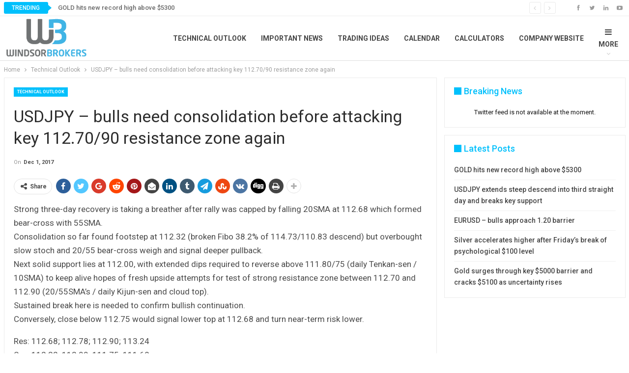

--- FILE ---
content_type: text/html; charset=UTF-8
request_url: https://blog.windsorbrokers.com/usdjpy-bulls-need-consolidation-before-attacking-key-112-7090-resistance-zone-again/
body_size: 17544
content:
	<!DOCTYPE html>
		<!--[if IE 8]>
	<html class="ie ie8" lang="en-US"> <![endif]-->
	<!--[if IE 9]>
	<html class="ie ie9" lang="en-US"> <![endif]-->
	<!--[if gt IE 9]><!-->
<html lang="en-US"> <!--<![endif]-->
	<head>
		<!-- Google Tag Manager -->
<script>(function(w,d,s,l,i){w[l]=w[l]||[];w[l].push({'gtm.start':
new Date().getTime(),event:'gtm.js'});var f=d.getElementsByTagName(s)[0],
j=d.createElement(s),dl=l!='dataLayer'?'&l='+l:'';j.async=true;j.src=
'https://www.googletagmanager.com/gtm.js?id='+i+dl;f.parentNode.insertBefore(j,f);
})(window,document,'script','dataLayer','GTM-KD7X');</script>
<!-- End Google Tag Manager -->		<meta charset="UTF-8">
		<meta http-equiv="X-UA-Compatible" content="IE=edge">
		<meta name="viewport" content="width=device-width, initial-scale=1.0">
		<link rel="pingback" href="https://blog.windsorbrokers.com/xmlrpc.php"/>

		<meta name='robots' content='index, follow, max-image-preview:large, max-snippet:-1, max-video-preview:-1' />
<link rel="alternate" hreflang="en" href="https://blog.windsorbrokers.com/usdjpy-bulls-need-consolidation-before-attacking-key-112-7090-resistance-zone-again/" />
<link rel="alternate" hreflang="x-default" href="https://blog.windsorbrokers.com/usdjpy-bulls-need-consolidation-before-attacking-key-112-7090-resistance-zone-again/" />

	<!-- This site is optimized with the Yoast SEO plugin v26.8 - https://yoast.com/product/yoast-seo-wordpress/ -->
	<title>USDJPY – bulls need consolidation before attacking key 112.70/90 resistance zone again - Windsor Blog</title>
<link data-rocket-preload as="style" href="https://fonts.googleapis.com/css?family=Roboto%3A400%2C700%2C500%2C400italic&#038;display=swap" rel="preload">
<link href="https://fonts.googleapis.com/css?family=Roboto%3A400%2C700%2C500%2C400italic&#038;display=swap" media="print" onload="this.media=&#039;all&#039;" rel="stylesheet">
<noscript data-wpr-hosted-gf-parameters=""><link rel="stylesheet" href="https://fonts.googleapis.com/css?family=Roboto%3A400%2C700%2C500%2C400italic&#038;display=swap"></noscript>
	<link rel="canonical" href="https://blog.windsorbrokers.com/usdjpy-bulls-need-consolidation-before-attacking-key-112-7090-resistance-zone-again/" />
	<meta property="og:locale" content="en_US" />
	<meta property="og:type" content="article" />
	<meta property="og:title" content="USDJPY – bulls need consolidation before attacking key 112.70/90 resistance zone again - Windsor Blog" />
	<meta property="og:description" content="Strong three-day recovery is taking a breather after rally was capped by falling 20SMA at 112.68 which formed bear-cross with 55SMA. Consolidation so far found footstep at 112.32 (broken Fibo 38.2% of 114.73/110.83 descend) but overbought slow stoch and 20/55 bear-cross weigh and signal deeper pullback. Next solid support lies at 112.00, with extended dips [&hellip;]" />
	<meta property="og:url" content="https://blog.windsorbrokers.com/usdjpy-bulls-need-consolidation-before-attacking-key-112-7090-resistance-zone-again/" />
	<meta property="og:site_name" content="Windsor Blog" />
	<meta property="article:publisher" content="https://www.facebook.com/windsorbrokers" />
	<meta property="article:published_time" content="2017-12-01T09:57:57+00:00" />
	<meta name="author" content="Constantinos Hadjipetrou" />
	<meta name="twitter:card" content="summary_large_image" />
	<meta name="twitter:creator" content="@windsorbrokers" />
	<meta name="twitter:site" content="@windsorbrokers" />
	<meta name="twitter:label1" content="Written by" />
	<meta name="twitter:data1" content="Constantinos Hadjipetrou" />
	<meta name="twitter:label2" content="Est. reading time" />
	<meta name="twitter:data2" content="1 minute" />
	<script type="application/ld+json" class="yoast-schema-graph">{"@context":"https://schema.org","@graph":[{"@type":"Article","@id":"https://blog.windsorbrokers.com/usdjpy-bulls-need-consolidation-before-attacking-key-112-7090-resistance-zone-again/#article","isPartOf":{"@id":"https://blog.windsorbrokers.com/usdjpy-bulls-need-consolidation-before-attacking-key-112-7090-resistance-zone-again/"},"author":{"name":"Constantinos Hadjipetrou","@id":"https://blog.windsorbrokers.com/#/schema/person/49da2144a6c5f4fca53736e8dc7ec80d"},"headline":"USDJPY – bulls need consolidation before attacking key 112.70/90 resistance zone again","datePublished":"2017-12-01T09:57:57+00:00","mainEntityOfPage":{"@id":"https://blog.windsorbrokers.com/usdjpy-bulls-need-consolidation-before-attacking-key-112-7090-resistance-zone-again/"},"wordCount":113,"publisher":{"@id":"https://blog.windsorbrokers.com/#organization"},"image":{"@id":"https://blog.windsorbrokers.com/usdjpy-bulls-need-consolidation-before-attacking-key-112-7090-resistance-zone-again/#primaryimage"},"thumbnailUrl":"","keywords":["forex","FX","Japanese Yen","US Dollar","Windsor Brokers"],"articleSection":["Technical Outlook"],"inLanguage":"en-US"},{"@type":"WebPage","@id":"https://blog.windsorbrokers.com/usdjpy-bulls-need-consolidation-before-attacking-key-112-7090-resistance-zone-again/","url":"https://blog.windsorbrokers.com/usdjpy-bulls-need-consolidation-before-attacking-key-112-7090-resistance-zone-again/","name":"USDJPY – bulls need consolidation before attacking key 112.70/90 resistance zone again - Windsor Blog","isPartOf":{"@id":"https://blog.windsorbrokers.com/#website"},"primaryImageOfPage":{"@id":"https://blog.windsorbrokers.com/usdjpy-bulls-need-consolidation-before-attacking-key-112-7090-resistance-zone-again/#primaryimage"},"image":{"@id":"https://blog.windsorbrokers.com/usdjpy-bulls-need-consolidation-before-attacking-key-112-7090-resistance-zone-again/#primaryimage"},"thumbnailUrl":"","datePublished":"2017-12-01T09:57:57+00:00","breadcrumb":{"@id":"https://blog.windsorbrokers.com/usdjpy-bulls-need-consolidation-before-attacking-key-112-7090-resistance-zone-again/#breadcrumb"},"inLanguage":"en-US","potentialAction":[{"@type":"ReadAction","target":["https://blog.windsorbrokers.com/usdjpy-bulls-need-consolidation-before-attacking-key-112-7090-resistance-zone-again/"]}]},{"@type":"ImageObject","inLanguage":"en-US","@id":"https://blog.windsorbrokers.com/usdjpy-bulls-need-consolidation-before-attacking-key-112-7090-resistance-zone-again/#primaryimage","url":"","contentUrl":""},{"@type":"BreadcrumbList","@id":"https://blog.windsorbrokers.com/usdjpy-bulls-need-consolidation-before-attacking-key-112-7090-resistance-zone-again/#breadcrumb","itemListElement":[{"@type":"ListItem","position":1,"name":"Home","item":"https://blog.windsorbrokers.com/"},{"@type":"ListItem","position":2,"name":"USDJPY – bulls need consolidation before attacking key 112.70/90 resistance zone again"}]},{"@type":"WebSite","@id":"https://blog.windsorbrokers.com/#website","url":"https://blog.windsorbrokers.com/","name":"Windsor Blog","description":"Forex &amp; CFD Market Analysis","publisher":{"@id":"https://blog.windsorbrokers.com/#organization"},"potentialAction":[{"@type":"SearchAction","target":{"@type":"EntryPoint","urlTemplate":"https://blog.windsorbrokers.com/?s={search_term_string}"},"query-input":{"@type":"PropertyValueSpecification","valueRequired":true,"valueName":"search_term_string"}}],"inLanguage":"en-US"},{"@type":"Organization","@id":"https://blog.windsorbrokers.com/#organization","name":"Windsor Brokers","url":"https://blog.windsorbrokers.com/","logo":{"@type":"ImageObject","inLanguage":"en-US","@id":"https://blog.windsorbrokers.com/#/schema/logo/image/","url":"https://blog.windsorbrokers.com/wp-content/uploads/2023/05/Windsor-Brokers.png","contentUrl":"https://blog.windsorbrokers.com/wp-content/uploads/2023/05/Windsor-Brokers.png","width":600,"height":350,"caption":"Windsor Brokers"},"image":{"@id":"https://blog.windsorbrokers.com/#/schema/logo/image/"},"sameAs":["https://www.facebook.com/windsorbrokers","https://x.com/windsorbrokers","https://www.instagram.com/windsorbrokerscom/","https://www.youtube.com/user/windsorbrokersforex","https://www.linkedin.com/company/windsor-brokers/"]},{"@type":"Person","@id":"https://blog.windsorbrokers.com/#/schema/person/49da2144a6c5f4fca53736e8dc7ec80d","name":"Constantinos Hadjipetrou","image":{"@type":"ImageObject","inLanguage":"en-US","@id":"https://blog.windsorbrokers.com/#/schema/person/image/","url":"https://secure.gravatar.com/avatar/91302c66a33d652546dccdd587855c25a46132dc57ec8fa5941d848a30479256?s=96&d=mm&r=g","contentUrl":"https://secure.gravatar.com/avatar/91302c66a33d652546dccdd587855c25a46132dc57ec8fa5941d848a30479256?s=96&d=mm&r=g","caption":"Constantinos Hadjipetrou"},"url":"https://blog.windsorbrokers.com/author/constantinos/"}]}</script>
	<!-- / Yoast SEO plugin. -->


<link rel='dns-prefetch' href='//fonts.googleapis.com' />
<link href='https://fonts.gstatic.com' crossorigin rel='preconnect' />
<link rel="alternate" type="application/rss+xml" title="Windsor Blog &raquo; Feed" href="https://blog.windsorbrokers.com/feed/" />
<link rel="alternate" type="application/rss+xml" title="Windsor Blog &raquo; Comments Feed" href="https://blog.windsorbrokers.com/comments/feed/" />
<link rel="alternate" title="oEmbed (JSON)" type="application/json+oembed" href="https://blog.windsorbrokers.com/wp-json/oembed/1.0/embed?url=https%3A%2F%2Fblog.windsorbrokers.com%2Fusdjpy-bulls-need-consolidation-before-attacking-key-112-7090-resistance-zone-again%2F" />
<link rel="alternate" title="oEmbed (XML)" type="text/xml+oembed" href="https://blog.windsorbrokers.com/wp-json/oembed/1.0/embed?url=https%3A%2F%2Fblog.windsorbrokers.com%2Fusdjpy-bulls-need-consolidation-before-attacking-key-112-7090-resistance-zone-again%2F&#038;format=xml" />
<style id='wp-img-auto-sizes-contain-inline-css' type='text/css'>
img:is([sizes=auto i],[sizes^="auto," i]){contain-intrinsic-size:3000px 1500px}
/*# sourceURL=wp-img-auto-sizes-contain-inline-css */
</style>
<style id='wp-emoji-styles-inline-css' type='text/css'>

	img.wp-smiley, img.emoji {
		display: inline !important;
		border: none !important;
		box-shadow: none !important;
		height: 1em !important;
		width: 1em !important;
		margin: 0 0.07em !important;
		vertical-align: -0.1em !important;
		background: none !important;
		padding: 0 !important;
	}
/*# sourceURL=wp-emoji-styles-inline-css */
</style>
<link rel='stylesheet' id='wp-block-library-css' href='https://blog.windsorbrokers.com/wp-includes/css/dist/block-library/style.min.css?ver=6.9' type='text/css' media='all' />
<style id='global-styles-inline-css' type='text/css'>
:root{--wp--preset--aspect-ratio--square: 1;--wp--preset--aspect-ratio--4-3: 4/3;--wp--preset--aspect-ratio--3-4: 3/4;--wp--preset--aspect-ratio--3-2: 3/2;--wp--preset--aspect-ratio--2-3: 2/3;--wp--preset--aspect-ratio--16-9: 16/9;--wp--preset--aspect-ratio--9-16: 9/16;--wp--preset--color--black: #000000;--wp--preset--color--cyan-bluish-gray: #abb8c3;--wp--preset--color--white: #ffffff;--wp--preset--color--pale-pink: #f78da7;--wp--preset--color--vivid-red: #cf2e2e;--wp--preset--color--luminous-vivid-orange: #ff6900;--wp--preset--color--luminous-vivid-amber: #fcb900;--wp--preset--color--light-green-cyan: #7bdcb5;--wp--preset--color--vivid-green-cyan: #00d084;--wp--preset--color--pale-cyan-blue: #8ed1fc;--wp--preset--color--vivid-cyan-blue: #0693e3;--wp--preset--color--vivid-purple: #9b51e0;--wp--preset--gradient--vivid-cyan-blue-to-vivid-purple: linear-gradient(135deg,rgb(6,147,227) 0%,rgb(155,81,224) 100%);--wp--preset--gradient--light-green-cyan-to-vivid-green-cyan: linear-gradient(135deg,rgb(122,220,180) 0%,rgb(0,208,130) 100%);--wp--preset--gradient--luminous-vivid-amber-to-luminous-vivid-orange: linear-gradient(135deg,rgb(252,185,0) 0%,rgb(255,105,0) 100%);--wp--preset--gradient--luminous-vivid-orange-to-vivid-red: linear-gradient(135deg,rgb(255,105,0) 0%,rgb(207,46,46) 100%);--wp--preset--gradient--very-light-gray-to-cyan-bluish-gray: linear-gradient(135deg,rgb(238,238,238) 0%,rgb(169,184,195) 100%);--wp--preset--gradient--cool-to-warm-spectrum: linear-gradient(135deg,rgb(74,234,220) 0%,rgb(151,120,209) 20%,rgb(207,42,186) 40%,rgb(238,44,130) 60%,rgb(251,105,98) 80%,rgb(254,248,76) 100%);--wp--preset--gradient--blush-light-purple: linear-gradient(135deg,rgb(255,206,236) 0%,rgb(152,150,240) 100%);--wp--preset--gradient--blush-bordeaux: linear-gradient(135deg,rgb(254,205,165) 0%,rgb(254,45,45) 50%,rgb(107,0,62) 100%);--wp--preset--gradient--luminous-dusk: linear-gradient(135deg,rgb(255,203,112) 0%,rgb(199,81,192) 50%,rgb(65,88,208) 100%);--wp--preset--gradient--pale-ocean: linear-gradient(135deg,rgb(255,245,203) 0%,rgb(182,227,212) 50%,rgb(51,167,181) 100%);--wp--preset--gradient--electric-grass: linear-gradient(135deg,rgb(202,248,128) 0%,rgb(113,206,126) 100%);--wp--preset--gradient--midnight: linear-gradient(135deg,rgb(2,3,129) 0%,rgb(40,116,252) 100%);--wp--preset--font-size--small: 13px;--wp--preset--font-size--medium: 20px;--wp--preset--font-size--large: 36px;--wp--preset--font-size--x-large: 42px;--wp--preset--spacing--20: 0.44rem;--wp--preset--spacing--30: 0.67rem;--wp--preset--spacing--40: 1rem;--wp--preset--spacing--50: 1.5rem;--wp--preset--spacing--60: 2.25rem;--wp--preset--spacing--70: 3.38rem;--wp--preset--spacing--80: 5.06rem;--wp--preset--shadow--natural: 6px 6px 9px rgba(0, 0, 0, 0.2);--wp--preset--shadow--deep: 12px 12px 50px rgba(0, 0, 0, 0.4);--wp--preset--shadow--sharp: 6px 6px 0px rgba(0, 0, 0, 0.2);--wp--preset--shadow--outlined: 6px 6px 0px -3px rgb(255, 255, 255), 6px 6px rgb(0, 0, 0);--wp--preset--shadow--crisp: 6px 6px 0px rgb(0, 0, 0);}:where(.is-layout-flex){gap: 0.5em;}:where(.is-layout-grid){gap: 0.5em;}body .is-layout-flex{display: flex;}.is-layout-flex{flex-wrap: wrap;align-items: center;}.is-layout-flex > :is(*, div){margin: 0;}body .is-layout-grid{display: grid;}.is-layout-grid > :is(*, div){margin: 0;}:where(.wp-block-columns.is-layout-flex){gap: 2em;}:where(.wp-block-columns.is-layout-grid){gap: 2em;}:where(.wp-block-post-template.is-layout-flex){gap: 1.25em;}:where(.wp-block-post-template.is-layout-grid){gap: 1.25em;}.has-black-color{color: var(--wp--preset--color--black) !important;}.has-cyan-bluish-gray-color{color: var(--wp--preset--color--cyan-bluish-gray) !important;}.has-white-color{color: var(--wp--preset--color--white) !important;}.has-pale-pink-color{color: var(--wp--preset--color--pale-pink) !important;}.has-vivid-red-color{color: var(--wp--preset--color--vivid-red) !important;}.has-luminous-vivid-orange-color{color: var(--wp--preset--color--luminous-vivid-orange) !important;}.has-luminous-vivid-amber-color{color: var(--wp--preset--color--luminous-vivid-amber) !important;}.has-light-green-cyan-color{color: var(--wp--preset--color--light-green-cyan) !important;}.has-vivid-green-cyan-color{color: var(--wp--preset--color--vivid-green-cyan) !important;}.has-pale-cyan-blue-color{color: var(--wp--preset--color--pale-cyan-blue) !important;}.has-vivid-cyan-blue-color{color: var(--wp--preset--color--vivid-cyan-blue) !important;}.has-vivid-purple-color{color: var(--wp--preset--color--vivid-purple) !important;}.has-black-background-color{background-color: var(--wp--preset--color--black) !important;}.has-cyan-bluish-gray-background-color{background-color: var(--wp--preset--color--cyan-bluish-gray) !important;}.has-white-background-color{background-color: var(--wp--preset--color--white) !important;}.has-pale-pink-background-color{background-color: var(--wp--preset--color--pale-pink) !important;}.has-vivid-red-background-color{background-color: var(--wp--preset--color--vivid-red) !important;}.has-luminous-vivid-orange-background-color{background-color: var(--wp--preset--color--luminous-vivid-orange) !important;}.has-luminous-vivid-amber-background-color{background-color: var(--wp--preset--color--luminous-vivid-amber) !important;}.has-light-green-cyan-background-color{background-color: var(--wp--preset--color--light-green-cyan) !important;}.has-vivid-green-cyan-background-color{background-color: var(--wp--preset--color--vivid-green-cyan) !important;}.has-pale-cyan-blue-background-color{background-color: var(--wp--preset--color--pale-cyan-blue) !important;}.has-vivid-cyan-blue-background-color{background-color: var(--wp--preset--color--vivid-cyan-blue) !important;}.has-vivid-purple-background-color{background-color: var(--wp--preset--color--vivid-purple) !important;}.has-black-border-color{border-color: var(--wp--preset--color--black) !important;}.has-cyan-bluish-gray-border-color{border-color: var(--wp--preset--color--cyan-bluish-gray) !important;}.has-white-border-color{border-color: var(--wp--preset--color--white) !important;}.has-pale-pink-border-color{border-color: var(--wp--preset--color--pale-pink) !important;}.has-vivid-red-border-color{border-color: var(--wp--preset--color--vivid-red) !important;}.has-luminous-vivid-orange-border-color{border-color: var(--wp--preset--color--luminous-vivid-orange) !important;}.has-luminous-vivid-amber-border-color{border-color: var(--wp--preset--color--luminous-vivid-amber) !important;}.has-light-green-cyan-border-color{border-color: var(--wp--preset--color--light-green-cyan) !important;}.has-vivid-green-cyan-border-color{border-color: var(--wp--preset--color--vivid-green-cyan) !important;}.has-pale-cyan-blue-border-color{border-color: var(--wp--preset--color--pale-cyan-blue) !important;}.has-vivid-cyan-blue-border-color{border-color: var(--wp--preset--color--vivid-cyan-blue) !important;}.has-vivid-purple-border-color{border-color: var(--wp--preset--color--vivid-purple) !important;}.has-vivid-cyan-blue-to-vivid-purple-gradient-background{background: var(--wp--preset--gradient--vivid-cyan-blue-to-vivid-purple) !important;}.has-light-green-cyan-to-vivid-green-cyan-gradient-background{background: var(--wp--preset--gradient--light-green-cyan-to-vivid-green-cyan) !important;}.has-luminous-vivid-amber-to-luminous-vivid-orange-gradient-background{background: var(--wp--preset--gradient--luminous-vivid-amber-to-luminous-vivid-orange) !important;}.has-luminous-vivid-orange-to-vivid-red-gradient-background{background: var(--wp--preset--gradient--luminous-vivid-orange-to-vivid-red) !important;}.has-very-light-gray-to-cyan-bluish-gray-gradient-background{background: var(--wp--preset--gradient--very-light-gray-to-cyan-bluish-gray) !important;}.has-cool-to-warm-spectrum-gradient-background{background: var(--wp--preset--gradient--cool-to-warm-spectrum) !important;}.has-blush-light-purple-gradient-background{background: var(--wp--preset--gradient--blush-light-purple) !important;}.has-blush-bordeaux-gradient-background{background: var(--wp--preset--gradient--blush-bordeaux) !important;}.has-luminous-dusk-gradient-background{background: var(--wp--preset--gradient--luminous-dusk) !important;}.has-pale-ocean-gradient-background{background: var(--wp--preset--gradient--pale-ocean) !important;}.has-electric-grass-gradient-background{background: var(--wp--preset--gradient--electric-grass) !important;}.has-midnight-gradient-background{background: var(--wp--preset--gradient--midnight) !important;}.has-small-font-size{font-size: var(--wp--preset--font-size--small) !important;}.has-medium-font-size{font-size: var(--wp--preset--font-size--medium) !important;}.has-large-font-size{font-size: var(--wp--preset--font-size--large) !important;}.has-x-large-font-size{font-size: var(--wp--preset--font-size--x-large) !important;}
/*# sourceURL=global-styles-inline-css */
</style>

<style id='classic-theme-styles-inline-css' type='text/css'>
/*! This file is auto-generated */
.wp-block-button__link{color:#fff;background-color:#32373c;border-radius:9999px;box-shadow:none;text-decoration:none;padding:calc(.667em + 2px) calc(1.333em + 2px);font-size:1.125em}.wp-block-file__button{background:#32373c;color:#fff;text-decoration:none}
/*# sourceURL=/wp-includes/css/classic-themes.min.css */
</style>
<link rel='stylesheet' id='ctf_styles-css' href='https://blog.windsorbrokers.com/wp-content/plugins/custom-twitter-feeds/css/ctf-styles.min.css?ver=2.3.1' type='text/css' media='all' />
<link data-minify="1" rel='stylesheet' id='image-hover-effects-css-css' href='https://blog.windsorbrokers.com/wp-content/cache/min/1/wp-content/plugins/mega-addons-for-visual-composer/css/ihover.css?ver=1769166504' type='text/css' media='all' />
<link data-minify="1" rel='stylesheet' id='style-css-css' href='https://blog.windsorbrokers.com/wp-content/cache/min/1/wp-content/plugins/mega-addons-for-visual-composer/css/style.css?ver=1769166504' type='text/css' media='all' />
<link data-minify="1" rel='stylesheet' id='font-awesome-latest-css' href='https://blog.windsorbrokers.com/wp-content/cache/min/1/wp-content/plugins/mega-addons-for-visual-composer/css/font-awesome/css/all.css?ver=1769166504' type='text/css' media='all' />
<link rel='stylesheet' id='wpml-menu-item-0-css' href='https://blog.windsorbrokers.com/wp-content/plugins/sitepress-multilingual-cms/templates/language-switchers/menu-item/style.min.css?ver=1' type='text/css' media='all' />

<script type="text/javascript" id="wpml-cookie-js-extra">
/* <![CDATA[ */
var wpml_cookies = {"wp-wpml_current_language":{"value":"en","expires":1,"path":"/"}};
var wpml_cookies = {"wp-wpml_current_language":{"value":"en","expires":1,"path":"/"}};
//# sourceURL=wpml-cookie-js-extra
/* ]]> */
</script>

<script type="text/javascript" src="https://blog.windsorbrokers.com/wp-includes/js/jquery/jquery.min.js?ver=3.7.1" id="jquery-core-js"></script>

<link rel="https://api.w.org/" href="https://blog.windsorbrokers.com/wp-json/" /><link rel="alternate" title="JSON" type="application/json" href="https://blog.windsorbrokers.com/wp-json/wp/v2/posts/12743" /><link rel="EditURI" type="application/rsd+xml" title="RSD" href="https://blog.windsorbrokers.com/xmlrpc.php?rsd" />
<meta name="generator" content="WordPress 6.9" />
<link rel='shortlink' href='https://blog.windsorbrokers.com/?p=12743' />
<meta name="generator" content="WPML ver:4.8.6 stt:5,1,17;" />
<!-- start Simple Custom CSS and JS -->

<!-- end Simple Custom CSS and JS -->
<!-- start Simple Custom CSS and JS -->
<style type="text/css">
.wpml-ls-item-fa{
	display:none;
}</style>
<!-- end Simple Custom CSS and JS -->
<!-- start Simple Custom CSS and JS -->
<!-- Add HTML code to the header or the footer.

For example, you can use the following code for loading the jQuery library from Google CDN:
<script src="https://ajax.googleapis.com/ajax/libs/jquery/3.6.1/jquery.min.js"></script>

or the following one for loading the Bootstrap library from jsDelivr:
<link href="https://cdn.jsdelivr.net/npm/bootstrap@5.2.3/dist/css/bootstrap.min.css" rel="stylesheet" integrity="sha384-rbsA2VBKQhggwzxH7pPCaAqO46MgnOM80zW1RWuH61DGLwZJEdK2Kadq2F9CUG65" crossorigin="anonymous">

-- End of the comment --> 

<div class="redirection_popup redirection_popup_en">
	<div class="redirection_innerPopup">
		<div class="redirection_popup_content">			
			<div class="redirection_popup_text_div">
				<div class="redirection_popup_title">Local Restrictions</div>
				<div class="redirection_popup_text">Our systems have detected that you are in the European Union and as such you are now being redirected to windsorbrokers.eu which services EU clients and is operated by Windsor Brokers Ltd. </div>
				<div class="lds-ring"><div></div><div></div><div></div><div></div></div>
				<div class="redirection_popup_text_link">Redirecting to windsorbrokers.eu</div>
			</div>
		</div>
	</div>
</div>

<div class="redirection_popup redirection_popup_ar">
	<div class="redirection_innerPopup">
		<div class="redirection_popup_content">			
			<div class="redirection_popup_text_div">
				<div class="redirection_popup_title">القيود المحلية</div>
				<div class="redirection_popup_text">لقد اكتشفت أنظمتنا أن موقعك داخل الاتحاد الأوروبي، وبالتالي سيتم إعادة توجيهك إلى Windsorbrokers.eu، الذي يخدم عملاء الاتحاد الأوروبي ويتم تشغيله بواسطة وندسور بروكرز ليميتد.</div>
				<div class="lds-ring"><div></div><div></div><div></div><div></div></div>
				<div class="redirection_popup_text_link">إعادة التوجيه إلى WindSorbrokers.eu</div>
			</div>
		</div>
	</div>
</div>

<div class="redirection_popup redirection_popup_fa">
	<div class="redirection_innerPopup">
		<div class="redirection_popup_content">			
			<div class="redirection_popup_text_div">
				<div class="redirection_popup_title">محدودیت های منطقه ای</div>
				<div class="redirection_popup_text">سیستم‌های ما تشخیص داده‌اند که مکان شما در اتحادیه اروپا است و بنابراین شما به windsorbrokers.eu هدایت می‌شوید، که به مشتریان اتحادیه اروپا خدمات می‌دهد و توسط Windsor Brokers Ltd اداره می‌شود.</div>
				<div class="lds-ring"><div></div><div></div><div></div><div></div></div>
				<div class="redirection_popup_text_link">تغییر مسیر به windsorbrokers.eu</div>
			</div>
		</div>
	</div>
</div>

<style>
.stop-scrolling {
  overflow: hidden;
}

.redirection_popup_text_div{
		text-align: center;
	    margin: 36px;
}
	
	.redirection_popup_title{
		color: #111928;
		font-family: Lato;
		font-size: 24px;
		font-weight: 700;
	}
	
	.redirection_popup_text{
		color: #111928;
		font-family: Lato;
		font-size: 18px;
		padding-top:36px;
		padding-bottom:36px;
		line-height: 150%;
		font-weight: 400;
	}
	
	.redirection_popup_text_link{
		color: #111928;
		font-family: Lato;
		font-size: 18px;
		padding-top:8px;
		font-weight: 400;
	}

.redirection_popup {
    display: none;
    position: fixed;
    background: rgba(0, 0, 0, 0.5);
    width: 100%;
    height: 100%;
    top: 0;
    left: 0;
	z-index: 999999;
}

.redirection_innerPopup {
    position: absolute;
    top: 50%;
    left: 50%;
    transform: translate(-50%, -50%);
    background: #fff;
	width: 600px;
	border-radius: 5px;
}

.redirection_closePopupBtn {
    color: #aaa;
    float: right;
    font-size: 28px;
    font-weight: bold;
    cursor: pointer;
	padding: 4px;
}

.redirection_closePopupBtn:hover {
    color: black;
}
	
.lds-ring {
  display: inline-block;
  position: relative;
  width: 64px;
  height: 64px;
}
.lds-ring div {
  box-sizing: border-box;
  display: block;
  position: absolute;
  width: 64px;
  height: 64px;
  border: 8px solid #fff;
  border-radius: 50%;
  animation: lds-ring 1.2s cubic-bezier(0.5, 0, 0.5, 1) infinite;
  border-color: #E5E7EB #00A7E1 #E5E7EB #E5E7EB;
}
.lds-ring div:nth-child(1) {
  animation-delay: -0.45s;
}
.lds-ring div:nth-child(2) {
  animation-delay: -0.3s;
}
.lds-ring div:nth-child(3) {
  animation-delay: -0.15s;
}
@keyframes lds-ring {
  0% {
    transform: rotate(0deg);
  }
  100% {
    transform: rotate(360deg);
  }
}
	
@media only screen and (max-width: 680px) {
    .redirection_innerPopup {
        width: 400px;
    }
	.redirection_popup_text{
		padding-bottom: 20px;
	}
}

@media only screen and (max-width: 450px) {
    .redirection_innerPopup {
        width: 320px;
    }
	
	.redirection_popup_title{
		font-size: 20px;
	}
	
	.redirection_popup_text, .redirection_popup_text_link{
		font-size: 16px;
	}
	
	.lds-ring, .lds-ring div {
	  width: 55px;
	  height: 55px;
	}
}
</style>

<!-- end Simple Custom CSS and JS -->
<!-- Google Tag Manager -->
<script>(function(w,d,s,l,i){w[l]=w[l]||[];w[l].push({'gtm.start':
new Date().getTime(),event:'gtm.js'});var f=d.getElementsByTagName(s)[0],
j=d.createElement(s),dl=l!='dataLayer'?'&l='+l:'';j.async=true;j.src=
'https://www.googletagmanager.com/gtm.js?id='+i+dl;f.parentNode.insertBefore(j,f);
})(window,document,'script','dataLayer','GTM-KQD2C8S');</script>
<!-- End Google Tag Manager -->			<link rel="shortcut icon" href="https://blog.windsorbrokers.com/wp-content/uploads/2018/02/favicon32x32.ico">			<link rel="apple-touch-icon" href="https://blog.windsorbrokers.com/wp-content/uploads/2018/02/favicon32x32.ico">			<link rel="apple-touch-icon" sizes="114x114" href="https://blog.windsorbrokers.com/wp-content/uploads/2018/02/favicon32x32.ico">			<link rel="apple-touch-icon" sizes="72x72" href="https://blog.windsorbrokers.com/wp-content/uploads/2018/02/favicon32x32.ico">			<link rel="apple-touch-icon" sizes="144x144" href="https://blog.windsorbrokers.com/wp-content/uploads/2018/02/favicon32x32.ico"><meta name="generator" content="Powered by WPBakery Page Builder - drag and drop page builder for WordPress."/>
<script type="application/ld+json">{
    "@context": "http://schema.org/",
    "@type": "Organization",
    "@id": "#organization",
    "logo": {
        "@type": "ImageObject",
        "url": "https://blog.windsorbrokers.com/wp-content/uploads/2018/04/Windsor-Brokers-logoRGB.png"
    },
    "url": "https://blog.windsorbrokers.com/",
    "name": "Windsor Blog",
    "description": "Forex &amp; CFD Market Analysis"
}</script>
<script type="application/ld+json">{
    "@context": "http://schema.org/",
    "@type": "WebSite",
    "name": "Windsor Blog",
    "alternateName": "Forex &amp; CFD Market Analysis",
    "url": "https://blog.windsorbrokers.com/"
}</script>
<script type="application/ld+json">{
    "@context": "http://schema.org/",
    "@type": "BlogPosting",
    "headline": "USDJPY \u2013 bulls need consolidation before attacking key 112.70/90 resistance zone again",
    "description": "Strong three-day recovery is taking a breather after rally was capped by falling 20SMA at 112.68 which formed bear-cross with 55SMA.Consolidation so far found footstep at 112.32 (broken Fibo 38.2% of 114.73/110.83 descend) but overbought slow stoch a",
    "datePublished": "2017-12-01",
    "dateModified": "2017-12-01",
    "author": {
        "@type": "Person",
        "@id": "#person-ConstantinosHadjipetrou",
        "name": "Constantinos Hadjipetrou"
    },
    "interactionStatistic": [
        {
            "@type": "InteractionCounter",
            "interactionType": "http://schema.org/CommentAction",
            "userInteractionCount": "0"
        }
    ],
    "publisher": {
        "@id": "#organization"
    },
    "mainEntityOfPage": "https://blog.windsorbrokers.com/usdjpy-bulls-need-consolidation-before-attacking-key-112-7090-resistance-zone-again/"
}</script>
<link data-minify="1" rel='stylesheet' id='bf-minifed-css-1' href='https://blog.windsorbrokers.com/wp-content/cache/min/1/wp-content/bs-booster-cache/dea6294564bc879400151d3d08db1f00.css?ver=1769166505' type='text/css' media='all' />
<link data-minify="1" rel='stylesheet' id='7.11.0-1767882545' href='https://blog.windsorbrokers.com/wp-content/cache/min/1/wp-content/bs-booster-cache/96d1d5f03f7aaf5ddcb3cac0f5dffe4b.css?ver=1769166505' type='text/css' media='all' />
<link rel="icon" href="https://blog.windsorbrokers.com/wp-content/uploads/2020/06/WB-32-01.png" sizes="32x32" />
<link rel="icon" href="https://blog.windsorbrokers.com/wp-content/uploads/2020/06/WB-32-01.png" sizes="192x192" />
<link rel="apple-touch-icon" href="https://blog.windsorbrokers.com/wp-content/uploads/2020/06/WB-32-01.png" />
<meta name="msapplication-TileImage" content="https://blog.windsorbrokers.com/wp-content/uploads/2020/06/WB-32-01.png" />

<!-- BetterFramework Head Inline CSS -->
<style>
figcaption.wp-caption-text{
    display:none !important;
}

</style>
<!-- /BetterFramework Head Inline CSS-->
<noscript><style> .wpb_animate_when_almost_visible { opacity: 1; }</style></noscript>	</head>

<body class="wp-singular post-template-default single single-post postid-12743 single-format-standard wp-theme-publisher bs-theme bs-publisher bs-publisher-online-magazine active-light-box ltr close-rh page-layout-2-col page-layout-2-col-right full-width main-menu-sticky main-menu-out-stretched single-prim-cat-9 single-cat-9  wpb-js-composer js-comp-ver-8.5 vc_responsive bs-ll-a" dir="ltr">
<!-- Google Tag Manager (noscript) -->
<noscript><iframe src="https://www.googletagmanager.com/ns.html?id=GTM-KD7X"
height="0" width="0" style="display:none;visibility:hidden"></iframe></noscript>
<!-- End Google Tag Manager (noscript) -->	<header data-rocket-location-hash="6e7c44f1de938aabdefb2c5b3727a04c" id="header" class="site-header header-style-6 full-width stretched" itemscope="itemscope" itemtype="https://schema.org/WPHeader">
		<section data-rocket-location-hash="23e818dbde4f13b30d48b023cde504e2" class="topbar topbar-style-2 hidden-xs hidden-xs">
	<div data-rocket-location-hash="4700b722ca66a805c4f6ff414fefda47" class="content-wrap">
		<div data-rocket-location-hash="0841f15ebf099eeaba6f2c7f735d0671" class="container">

			<div class="topbar-inner clearfix">

									<div class="section-links">
								<div  class="  better-studio-shortcode bsc-clearfix better-social-counter style-button not-colored in-4-col">
						<ul class="social-list bsc-clearfix"><li class="social-item facebook"><a href = "https://www.facebook.com/windsorbrokers" target = "_blank" > <i class="item-icon bsfi-facebook" ></i><span class="item-title" > Likes </span> </a> </li> <li class="social-item twitter"><a href = "https://twitter.com/windsorbrokers" target = "_blank" > <i class="item-icon bsfi-twitter" ></i><span class="item-title" > Followers </span> </a> </li> <li class="social-item linkedin"><a href = "https://www.linkedin.com/company/windsor-brokers/" target = "_blank" > <i class="item-icon bsfi-linkedin" ></i><span class="item-title" > Followers </span> </a> </li> <li class="social-item youtube"><a href = "https://youtube.com/channel/windsorbrokersforex" target = "_blank" > <i class="item-icon bsfi-youtube" ></i><span class="item-title" > Subscribers </span> </a> </li> 			</ul>
		</div>
							</div>
				
				<div class="section-menu">
						<div id="newsticker-1806613331" class="better-newsticker "
	     data-speed="12000">
		<p class="heading ">Trending</p>
		<ul class="news-list">
								<li>
						<a class="limit-line" href="https://blog.windsorbrokers.com/gold-hits-new-record-high-above-5300/">
							GOLD hits new record high above $5300						</a>
					</li>
										<li>
						<a class="limit-line" href="https://blog.windsorbrokers.com/usdjpy-extends-steep-descend-into-third-straight-day-and-breaks-key-support/">
							USDJPY extends steep descend into third straight day and breaks key support						</a>
					</li>
										<li>
						<a class="limit-line" href="https://blog.windsorbrokers.com/eurusd-bulls-approach-1-20-barrier/">
							EURUSD &#8211; bulls approach 1.20 barrier						</a>
					</li>
										<li>
						<a class="limit-line" href="https://blog.windsorbrokers.com/silver-accelerates-higher-after-fridays-break-of-psychological-100-level/">
							Silver accelerates higher after Friday&#8217;s break of psychological $100 level						</a>
					</li>
										<li>
						<a class="limit-line" href="https://blog.windsorbrokers.com/gold-surges-through-key-5000-barrier-and-cracks-5100-as-uncertainty-rises/">
							Gold surges through key $5000 barrier and cracks $5100 as uncertainty rises						</a>
					</li>
										<li>
						<a class="limit-line" href="https://blog.windsorbrokers.com/gold-bulls-increase-pressure-on-magic-5000-barrier/">
							GOLD &#8211; bulls increase pressure on magic $5000 barrier						</a>
					</li>
										<li>
						<a class="limit-line" href="https://blog.windsorbrokers.com/audusd-extends-advance-after-upbeat-labor-data/">
							AUDUSD extends advance after upbeat labor data						</a>
					</li>
										<li>
						<a class="limit-line" href="https://blog.windsorbrokers.com/gold-surges-on-fresh-escalation-over-greenland-5000-target-in-focus/">
							Gold surges on fresh escalation over Greenland, $5000 target in focus						</a>
					</li>
										<li>
						<a class="limit-line" href="https://blog.windsorbrokers.com/dollar-drops-across-the-board-on-the-latest-tariff-threats/">
							Dollar drops across the board on the latest tariff threats						</a>
					</li>
										<li>
						<a class="limit-line" href="https://blog.windsorbrokers.com/gold-rises-to-new-record-high-after-trumps-latest-decisions-shocked-markets/">
							GOLD rises to new record high after Trump&#8217;s latest decisions shocked markets						</a>
					</li>
							</ul>
	</div>
				</div>

			</div>
		</div>
	</div>
</section>
		<div data-rocket-location-hash="46c5351bb4b87e3914e60ba1e89879a2" class="content-wrap">
			<div class="container">
				<div class="header-inner clearfix">
					<div id="site-branding" class="site-branding">
	<p  id="site-title" class="logo h1 img-logo">
	<a href="https://blog.windsorbrokers.com/" itemprop="url" rel="home">
					<img id="site-logo" src="https://blog.windsorbrokers.com/wp-content/uploads/2018/04/Windsor-Brokers-logoRGB.png"
			     alt="Windsor News &amp; Research Blog"  data-bsrjs="https://blog.windsorbrokers.com/wp-content/uploads/2018/02/Windsor-Brokers-logoRGB.png"  />

			<span class="site-title">Windsor News & Research Blog - Forex &amp; CFD Market Analysis</span>
				</a>
</p>
</div><!-- .site-branding -->
<nav id="menu-main" class="menu main-menu-container " role="navigation" itemscope="itemscope" itemtype="https://schema.org/SiteNavigationElement">
		<ul id="main-navigation" class="main-menu menu bsm-pure clearfix">
		<li id="menu-item-13716" class="menu-item menu-item-type-post_type menu-item-object-page better-anim-fade menu-item-13716"><a href="https://blog.windsorbrokers.com/technical-outlook/">Technical Outlook</a></li>
<li id="menu-item-41632" class="menu-item menu-item-type-post_type menu-item-object-page better-anim-fade menu-item-41632"><a href="https://blog.windsorbrokers.com/important-news/">Important News</a></li>
<li id="menu-item-13721" class="menu-item menu-item-type-post_type menu-item-object-page better-anim-fade menu-item-13721"><a href="https://blog.windsorbrokers.com/trading-ideas/">Trading Ideas</a></li>
<li id="menu-item-13703" class="menu-item menu-item-type-post_type menu-item-object-page better-anim-fade menu-item-13703"><a href="https://blog.windsorbrokers.com/calendar/">Calendar</a></li>
<li id="menu-item-13710" class="menu-item menu-item-type-post_type menu-item-object-page better-anim-fade menu-item-13710"><a href="https://blog.windsorbrokers.com/calculators/">Calculators</a></li>
<li id="menu-item-16640" class="menu-item menu-item-type-custom menu-item-object-custom better-anim-fade menu-item-16640"><a href="https://en.windsorbrokers.com">COMPANY WEBSITE</a></li>
<li id="menu-item-wpml-ls-272-en" class="menu-item wpml-ls-slot-272 wpml-ls-item wpml-ls-item-en wpml-ls-current-language wpml-ls-menu-item wpml-ls-first-item menu-item-type-wpml_ls_menu_item menu-item-object-wpml_ls_menu_item menu-item-has-children better-anim-fade menu-item-wpml-ls-272-en"><a href="https://blog.windsorbrokers.com/usdjpy-bulls-need-consolidation-before-attacking-key-112-7090-resistance-zone-again/" role="menuitem"><img
            class="wpml-ls-flag"
            src="https://blog.windsorbrokers.com/wp-content/plugins/sitepress-multilingual-cms/res/flags/en.png"
            alt=""
            
            
    /><span class="wpml-ls-native" lang="en">English</span></a>
<ul class="sub-menu">
	<li id="menu-item-wpml-ls-272-ar" class="menu-item wpml-ls-slot-272 wpml-ls-item wpml-ls-item-ar wpml-ls-menu-item menu-item-type-wpml_ls_menu_item menu-item-object-wpml_ls_menu_item better-anim-fade menu-item-wpml-ls-272-ar"><a href="https://blog.windsorbrokers.com/ar/" title="Switch to العربية" aria-label="Switch to العربية" role="menuitem"><img
            class="wpml-ls-flag"
            src="https://blog.windsorbrokers.com/wp-content/plugins/sitepress-multilingual-cms/res/flags/ar.png"
            alt=""
            
            
    /><span class="wpml-ls-native" lang="ar">العربية</span></a></li>
	<li id="menu-item-wpml-ls-272-fa" class="menu-item wpml-ls-slot-272 wpml-ls-item wpml-ls-item-fa wpml-ls-menu-item wpml-ls-last-item menu-item-type-wpml_ls_menu_item menu-item-object-wpml_ls_menu_item better-anim-fade menu-item-wpml-ls-272-fa"><a href="https://blog.windsorbrokers.com/fa/" title="Switch to فارسی" aria-label="Switch to فارسی" role="menuitem"><img
            class="wpml-ls-flag"
            src="https://blog.windsorbrokers.com/wp-content/plugins/sitepress-multilingual-cms/res/flags/fa.png"
            alt=""
            
            
    /><span class="wpml-ls-native" lang="fa">فارسی</span></a></li>
</ul>
</li>
	</ul><!-- #main-navigation -->
</nav><!-- .main-menu-container -->
				</div>
			</div>
		</div>
	</header><!-- .site-header -->
	<div data-rocket-location-hash="d97cd8e68f5e457ffef15b9d7c77e27d" class="rh-header clearfix light deferred-block-exclude">
		<div data-rocket-location-hash="98728663437fe351fa5071caf2cedc76" class="rh-container clearfix">

			<div data-rocket-location-hash="1086d80be74c241e195907c4f65a87f5" class="menu-container close">
				<span class="menu-handler"><span class="lines"></span></span>
			</div><!-- .menu-container -->

			<div data-rocket-location-hash="e54a6974060da9c5627ee1e6fdf42b8d" class="logo-container rh-img-logo">
				<a href="https://blog.windsorbrokers.com/" itemprop="url" rel="home">
											<img src="https://blog.windsorbrokers.com/wp-content/uploads/2018/02/Windsor-Brokers-logoRGB.png"
						     alt="Windsor Blog"  data-bsrjs="https://blog.windsorbrokers.com/wp-content/uploads/2018/02/Windsor-Brokers-logoRGB.png"  />				</a>
			</div><!-- .logo-container -->
		</div><!-- .rh-container -->
	</div><!-- .rh-header -->
		<div data-rocket-location-hash="391ba893f7e243ab4a1c1fbecbecc334" class="main-wrap content-main-wrap">
		<nav role="navigation" aria-label="Breadcrumbs" class="bf-breadcrumb clearfix bc-top-style"><div class="container bf-breadcrumb-container"><ul class="bf-breadcrumb-items" itemscope itemtype="http://schema.org/BreadcrumbList"><meta name="numberOfItems" content="3" /><meta name="itemListOrder" content="Ascending" /><li itemprop="itemListElement" itemscope itemtype="http://schema.org/ListItem" class="bf-breadcrumb-item bf-breadcrumb-begin"><a itemprop="item" href="https://blog.windsorbrokers.com" rel="home"><span itemprop="name">Home</span></a><meta itemprop="position" content="1" /></li><li itemprop="itemListElement" itemscope itemtype="http://schema.org/ListItem" class="bf-breadcrumb-item"><a itemprop="item" href="https://blog.windsorbrokers.com/category/daily-market-outlook/" ><span itemprop="name">Technical Outlook</span></a><meta itemprop="position" content="2" /></li><li itemprop="itemListElement" itemscope itemtype="http://schema.org/ListItem" class="bf-breadcrumb-item bf-breadcrumb-end"><span itemprop="name">USDJPY – bulls need consolidation before attacking key 112.70/90 resistance zone again</span><meta itemprop="item" content="https://blog.windsorbrokers.com/usdjpy-bulls-need-consolidation-before-attacking-key-112-7090-resistance-zone-again/"/><meta itemprop="position" content="3" /></li></ul></div></nav><div data-rocket-location-hash="39d92a336fe905aa9223b2725cef1198" class="content-wrap">
		<main data-rocket-location-hash="72af0b05a0479e94762dca0dc34ab242" id="content" class="content-container">

		<div class="container layout-2-col layout-2-col-1 layout-right-sidebar layout-bc-before post-template-10">

			<div class="row main-section">
										<div class="col-sm-8 content-column">
							<div class="single-container">
																<article id="post-12743" class="post-12743 post type-post status-publish format-standard has-post-thumbnail  category-daily-market-outlook tag-forex tag-fx tag-japanese-yen tag-us-dollar tag-windsor-brokers single-post-content">
									<div class="single-featured"></div>
																		<div class="post-header-inner">
										<div class="post-header-title">
											<div class="term-badges floated"><span class="term-badge term-9"><a href="https://blog.windsorbrokers.com/category/daily-market-outlook/">Technical Outlook</a></span></div>											<h1 class="single-post-title">
												<span class="post-title" itemprop="headline">USDJPY – bulls need consolidation before attacking key 112.70/90 resistance zone again</span>
											</h1>
											<div class="post-meta single-post-meta">
				<span class="time"><time class="post-published updated"
			                         datetime="2017-12-01T09:57:57+00:00">On <b>Dec 1, 2017</b></time></span>
			</div>
										</div>
									</div>
											<div class="post-share single-post-share top-share clearfix style-1">
			<div class="post-share-btn-group">
							</div>
						<div class="share-handler-wrap ">
				<span class="share-handler post-share-btn rank-default">
					<i class="bf-icon  fa fa-share-alt"></i>						<b class="text">Share</b>
										</span>
				<span class="social-item facebook"><a href="https://www.facebook.com/sharer.php?u=https%3A%2F%2Fblog.windsorbrokers.com%2Fusdjpy-bulls-need-consolidation-before-attacking-key-112-7090-resistance-zone-again%2F" target="_blank" rel="nofollow noreferrer" class="bs-button-el" onclick="window.open(this.href, 'share-facebook','left=50,top=50,width=600,height=320,toolbar=0'); return false;"><span class="icon"><i class="bf-icon fa fa-facebook"></i></span></a></span><span class="social-item twitter"><a href="https://twitter.com/share?text=USDJPY – bulls need consolidation before attacking key 112.70/90 resistance zone again @windsorbrokers&url=https%3A%2F%2Fblog.windsorbrokers.com%2Fusdjpy-bulls-need-consolidation-before-attacking-key-112-7090-resistance-zone-again%2F" target="_blank" rel="nofollow noreferrer" class="bs-button-el" onclick="window.open(this.href, 'share-twitter','left=50,top=50,width=600,height=320,toolbar=0'); return false;"><span class="icon"><i class="bf-icon fa fa-twitter"></i></span></a></span><span class="social-item google_plus"><a href="https://plus.google.com/share?url=https%3A%2F%2Fblog.windsorbrokers.com%2Fusdjpy-bulls-need-consolidation-before-attacking-key-112-7090-resistance-zone-again%2F" target="_blank" rel="nofollow noreferrer" class="bs-button-el" onclick="window.open(this.href, 'share-google_plus','left=50,top=50,width=600,height=320,toolbar=0'); return false;"><span class="icon"><i class="bf-icon fa fa-google"></i></span></a></span><span class="social-item reddit"><a href="https://reddit.com/submit?url=https%3A%2F%2Fblog.windsorbrokers.com%2Fusdjpy-bulls-need-consolidation-before-attacking-key-112-7090-resistance-zone-again%2F&title=USDJPY – bulls need consolidation before attacking key 112.70/90 resistance zone again" target="_blank" rel="nofollow noreferrer" class="bs-button-el" onclick="window.open(this.href, 'share-reddit','left=50,top=50,width=600,height=320,toolbar=0'); return false;"><span class="icon"><i class="bf-icon fa fa-reddit-alien"></i></span></a></span><span class="social-item whatsapp"><a href="whatsapp://send?text=USDJPY – bulls need consolidation before attacking key 112.70/90 resistance zone again %0A%0A https%3A%2F%2Fblog.windsorbrokers.com%2Fusdjpy-bulls-need-consolidation-before-attacking-key-112-7090-resistance-zone-again%2F" target="_blank" rel="nofollow noreferrer" class="bs-button-el" onclick="window.open(this.href, 'share-whatsapp','left=50,top=50,width=600,height=320,toolbar=0'); return false;"><span class="icon"><i class="bf-icon fa fa-whatsapp"></i></span></a></span><span class="social-item pinterest"><a href="https://pinterest.com/pin/create/button/?url=https%3A%2F%2Fblog.windsorbrokers.com%2Fusdjpy-bulls-need-consolidation-before-attacking-key-112-7090-resistance-zone-again%2F&media=&description=USDJPY – bulls need consolidation before attacking key 112.70/90 resistance zone again" target="_blank" rel="nofollow noreferrer" class="bs-button-el" onclick="window.open(this.href, 'share-pinterest','left=50,top=50,width=600,height=320,toolbar=0'); return false;"><span class="icon"><i class="bf-icon fa fa-pinterest"></i></span></a></span><span class="social-item email"><a href="mailto:?subject=USDJPY – bulls need consolidation before attacking key 112.70/90 resistance zone again&body=https%3A%2F%2Fblog.windsorbrokers.com%2Fusdjpy-bulls-need-consolidation-before-attacking-key-112-7090-resistance-zone-again%2F" target="_blank" rel="nofollow noreferrer" class="bs-button-el" onclick="window.open(this.href, 'share-email','left=50,top=50,width=600,height=320,toolbar=0'); return false;"><span class="icon"><i class="bf-icon fa fa-envelope-open"></i></span></a></span><span class="social-item linkedin"><a href="https://www.linkedin.com/shareArticle?mini=true&url=https%3A%2F%2Fblog.windsorbrokers.com%2Fusdjpy-bulls-need-consolidation-before-attacking-key-112-7090-resistance-zone-again%2F&title=USDJPY – bulls need consolidation before attacking key 112.70/90 resistance zone again" target="_blank" rel="nofollow noreferrer" class="bs-button-el" onclick="window.open(this.href, 'share-linkedin','left=50,top=50,width=600,height=320,toolbar=0'); return false;"><span class="icon"><i class="bf-icon fa fa-linkedin"></i></span></a></span><span class="social-item tumblr"><a href="https://www.tumblr.com/share/link?url=https%3A%2F%2Fblog.windsorbrokers.com%2Fusdjpy-bulls-need-consolidation-before-attacking-key-112-7090-resistance-zone-again%2F&name=USDJPY – bulls need consolidation before attacking key 112.70/90 resistance zone again" target="_blank" rel="nofollow noreferrer" class="bs-button-el" onclick="window.open(this.href, 'share-tumblr','left=50,top=50,width=600,height=320,toolbar=0'); return false;"><span class="icon"><i class="bf-icon fa fa-tumblr"></i></span></a></span><span class="social-item telegram"><a href="https://telegram.me/share/url?url=https%3A%2F%2Fblog.windsorbrokers.com%2Fusdjpy-bulls-need-consolidation-before-attacking-key-112-7090-resistance-zone-again%2F&text=USDJPY – bulls need consolidation before attacking key 112.70/90 resistance zone again" target="_blank" rel="nofollow noreferrer" class="bs-button-el" onclick="window.open(this.href, 'share-telegram','left=50,top=50,width=600,height=320,toolbar=0'); return false;"><span class="icon"><i class="bf-icon fa fa-send"></i></span></a></span><span class="social-item stumbleupon"><a href="https://www.stumbleupon.com/submit?url=https%3A%2F%2Fblog.windsorbrokers.com%2Fusdjpy-bulls-need-consolidation-before-attacking-key-112-7090-resistance-zone-again%2F&title=USDJPY – bulls need consolidation before attacking key 112.70/90 resistance zone again" target="_blank" rel="nofollow noreferrer" class="bs-button-el" onclick="window.open(this.href, 'share-stumbleupon','left=50,top=50,width=600,height=320,toolbar=0'); return false;"><span class="icon"><i class="bf-icon fa fa-stumbleupon"></i></span></a></span><span class="social-item vk"><a href="https://vkontakte.ru/share.php?url=https%3A%2F%2Fblog.windsorbrokers.com%2Fusdjpy-bulls-need-consolidation-before-attacking-key-112-7090-resistance-zone-again%2F" target="_blank" rel="nofollow noreferrer" class="bs-button-el" onclick="window.open(this.href, 'share-vk','left=50,top=50,width=600,height=320,toolbar=0'); return false;"><span class="icon"><i class="bf-icon fa fa-vk"></i></span></a></span><span class="social-item digg"><a href="https://www.digg.com/submit?url=https%3A%2F%2Fblog.windsorbrokers.com%2Fusdjpy-bulls-need-consolidation-before-attacking-key-112-7090-resistance-zone-again%2F" target="_blank" rel="nofollow noreferrer" class="bs-button-el" onclick="window.open(this.href, 'share-digg','left=50,top=50,width=600,height=320,toolbar=0'); return false;"><span class="icon"><i class="bf-icon fa fa-digg"></i></span></a></span><span class="social-item line"><a href="https://line.me/R/msg/text/?USDJPY – bulls need consolidation before attacking key 112.70/90 resistance zone again%0D%0Ahttps%3A%2F%2Fblog.windsorbrokers.com%2Fusdjpy-bulls-need-consolidation-before-attacking-key-112-7090-resistance-zone-again%2F" target="_blank" rel="nofollow noreferrer" class="bs-button-el" onclick="window.open(this.href, 'share-line','left=50,top=50,width=600,height=320,toolbar=0'); return false;"><span class="icon"><i class="bf-icon bsfi-line"></i></span></a></span><span class="social-item bbm"><a href="bbmi://api/share?message=Hello&userCustomMessage=USDJPY – bulls need consolidation before attacking key 112.70/90 resistance zone again%0D%0Ahttps%3A%2F%2Fblog.windsorbrokers.com%2Fusdjpy-bulls-need-consolidation-before-attacking-key-112-7090-resistance-zone-again%2F" target="_blank" rel="nofollow noreferrer" class="bs-button-el" onclick="window.open(this.href, 'share-bbm','left=50,top=50,width=600,height=320,toolbar=0'); return false;"><span class="icon"><i class="bf-icon bsfi-bbm"></i></span></a></span><span class="social-item viber"><a href="viber://forward?text=USDJPY – bulls need consolidation before attacking key 112.70/90 resistance zone again https%3A%2F%2Fblog.windsorbrokers.com%2Fusdjpy-bulls-need-consolidation-before-attacking-key-112-7090-resistance-zone-again%2F" target="_blank" rel="nofollow noreferrer" class="bs-button-el" onclick="window.open(this.href, 'share-viber','left=50,top=50,width=600,height=320,toolbar=0'); return false;"><span class="icon"><i class="bf-icon bsfi-viber"></i></span></a></span><span class="social-item print"><a href="#" target="_blank" rel="nofollow noreferrer" class="bs-button-el" ><span class="icon"><i class="bf-icon fa fa-print"></i></span></a></span><span class="social-item ok-ru"><a href="https://connect.ok.ru/offer?url=https%3A%2F%2Fblog.windsorbrokers.com%2Fusdjpy-bulls-need-consolidation-before-attacking-key-112-7090-resistance-zone-again%2F&title=USDJPY – bulls need consolidation before attacking key 112.70/90 resistance zone again" target="_blank" rel="nofollow noreferrer" class="bs-button-el" onclick="window.open(this.href, 'share-ok-ru','left=50,top=50,width=600,height=320,toolbar=0'); return false;"><span class="icon"><i class="bf-icon bsfi-ok-ru"></i></span></a></span></div>		</div>
											<div class="entry-content clearfix single-post-content">
										<div class="continue-reading-content close"><p>Strong three-day recovery is taking a breather after rally was capped by falling 20SMA at 112.68 which formed bear-cross with 55SMA.<br />
Consolidation so far found footstep at 112.32 (broken Fibo 38.2% of 114.73/110.83 descend) but overbought slow stoch and 20/55 bear-cross weigh and signal deeper pullback.<br />
Next solid support lies at 112.00, with extended dips required to reverse above 111.80/75 (daily Tenkan-sen / 10SMA) to keep alive hopes of fresh upside attempts for test of strong resistance zone between 112.70 and 112.90 (20/55SMA’s / daily Kijun-sen and cloud top).<br />
Sustained break here is needed to confirm bullish continuation.<br />
Conversely, close below 112.75 would signal lower top at 112.68 and turn near-term risk lower.</p>
<p>Res: 112.68; 112.78; 112.90; 113.24<br />
Sup: 112.32; 112.00; 111.75; 111.68</p>
<p><a href="https://blog.windsorbrokers.com/wp-content/uploads/2017/12/usdjpy-01.12.png"><img class="alignnone size-medium wp-image-12744"  data-src="https://blog.windsorbrokers.com/wp-content/uploads/2017/12/usdjpy-01.12-300x171.png" alt="" width="300" height="171" srcset="https://blog.windsorbrokers.com/wp-content/uploads/2017/12/usdjpy-01.12-300x171.png 300w, https://blog.windsorbrokers.com/wp-content/uploads/2017/12/usdjpy-01.12.png 700w" sizes="(max-width: 300px) 100vw, 300px" /></a></p>
</div><div class="continue-reading-container"><a href="#" class="continue-reading-btn btn">Continue Reading</a></div>									</div>
										<div class="entry-terms post-tags clearfix ">
		<span class="terms-label"><i class="fa fa-tags"></i></span>
		<a href="https://blog.windsorbrokers.com/tag/forex/" rel="tag">forex</a><a href="https://blog.windsorbrokers.com/tag/fx/" rel="tag">FX</a><a href="https://blog.windsorbrokers.com/tag/japanese-yen/" rel="tag">Japanese Yen</a><a href="https://blog.windsorbrokers.com/tag/us-dollar/" rel="tag">US Dollar</a><a href="https://blog.windsorbrokers.com/tag/windsor-brokers/" rel="tag">Windsor Brokers</a>	</div>
		<div class="post-share single-post-share bottom-share clearfix style-1">
			<div class="post-share-btn-group">
							</div>
						<div class="share-handler-wrap ">
				<span class="share-handler post-share-btn rank-default">
					<i class="bf-icon  fa fa-share-alt"></i>						<b class="text">Share</b>
										</span>
				<span class="social-item facebook has-title"><a href="https://www.facebook.com/sharer.php?u=https%3A%2F%2Fblog.windsorbrokers.com%2Fusdjpy-bulls-need-consolidation-before-attacking-key-112-7090-resistance-zone-again%2F" target="_blank" rel="nofollow noreferrer" class="bs-button-el" onclick="window.open(this.href, 'share-facebook','left=50,top=50,width=600,height=320,toolbar=0'); return false;"><span class="icon"><i class="bf-icon fa fa-facebook"></i></span><span class="item-title">Facebook</span></a></span><span class="social-item twitter has-title"><a href="https://twitter.com/share?text=USDJPY – bulls need consolidation before attacking key 112.70/90 resistance zone again @windsorbrokers&url=https%3A%2F%2Fblog.windsorbrokers.com%2Fusdjpy-bulls-need-consolidation-before-attacking-key-112-7090-resistance-zone-again%2F" target="_blank" rel="nofollow noreferrer" class="bs-button-el" onclick="window.open(this.href, 'share-twitter','left=50,top=50,width=600,height=320,toolbar=0'); return false;"><span class="icon"><i class="bf-icon fa fa-twitter"></i></span><span class="item-title">Twitter</span></a></span><span class="social-item google_plus has-title"><a href="https://plus.google.com/share?url=https%3A%2F%2Fblog.windsorbrokers.com%2Fusdjpy-bulls-need-consolidation-before-attacking-key-112-7090-resistance-zone-again%2F" target="_blank" rel="nofollow noreferrer" class="bs-button-el" onclick="window.open(this.href, 'share-google_plus','left=50,top=50,width=600,height=320,toolbar=0'); return false;"><span class="icon"><i class="bf-icon fa fa-google"></i></span><span class="item-title">Google+</span></a></span><span class="social-item reddit has-title"><a href="https://reddit.com/submit?url=https%3A%2F%2Fblog.windsorbrokers.com%2Fusdjpy-bulls-need-consolidation-before-attacking-key-112-7090-resistance-zone-again%2F&title=USDJPY – bulls need consolidation before attacking key 112.70/90 resistance zone again" target="_blank" rel="nofollow noreferrer" class="bs-button-el" onclick="window.open(this.href, 'share-reddit','left=50,top=50,width=600,height=320,toolbar=0'); return false;"><span class="icon"><i class="bf-icon fa fa-reddit-alien"></i></span><span class="item-title">ReddIt</span></a></span><span class="social-item whatsapp has-title"><a href="whatsapp://send?text=USDJPY – bulls need consolidation before attacking key 112.70/90 resistance zone again %0A%0A https%3A%2F%2Fblog.windsorbrokers.com%2Fusdjpy-bulls-need-consolidation-before-attacking-key-112-7090-resistance-zone-again%2F" target="_blank" rel="nofollow noreferrer" class="bs-button-el" onclick="window.open(this.href, 'share-whatsapp','left=50,top=50,width=600,height=320,toolbar=0'); return false;"><span class="icon"><i class="bf-icon fa fa-whatsapp"></i></span><span class="item-title">WhatsApp</span></a></span><span class="social-item pinterest has-title"><a href="https://pinterest.com/pin/create/button/?url=https%3A%2F%2Fblog.windsorbrokers.com%2Fusdjpy-bulls-need-consolidation-before-attacking-key-112-7090-resistance-zone-again%2F&media=&description=USDJPY – bulls need consolidation before attacking key 112.70/90 resistance zone again" target="_blank" rel="nofollow noreferrer" class="bs-button-el" onclick="window.open(this.href, 'share-pinterest','left=50,top=50,width=600,height=320,toolbar=0'); return false;"><span class="icon"><i class="bf-icon fa fa-pinterest"></i></span><span class="item-title">Pinterest</span></a></span><span class="social-item email has-title"><a href="mailto:?subject=USDJPY – bulls need consolidation before attacking key 112.70/90 resistance zone again&body=https%3A%2F%2Fblog.windsorbrokers.com%2Fusdjpy-bulls-need-consolidation-before-attacking-key-112-7090-resistance-zone-again%2F" target="_blank" rel="nofollow noreferrer" class="bs-button-el" onclick="window.open(this.href, 'share-email','left=50,top=50,width=600,height=320,toolbar=0'); return false;"><span class="icon"><i class="bf-icon fa fa-envelope-open"></i></span><span class="item-title">Email</span></a></span><span class="social-item linkedin has-title"><a href="https://www.linkedin.com/shareArticle?mini=true&url=https%3A%2F%2Fblog.windsorbrokers.com%2Fusdjpy-bulls-need-consolidation-before-attacking-key-112-7090-resistance-zone-again%2F&title=USDJPY – bulls need consolidation before attacking key 112.70/90 resistance zone again" target="_blank" rel="nofollow noreferrer" class="bs-button-el" onclick="window.open(this.href, 'share-linkedin','left=50,top=50,width=600,height=320,toolbar=0'); return false;"><span class="icon"><i class="bf-icon fa fa-linkedin"></i></span><span class="item-title">Linkedin</span></a></span><span class="social-item tumblr has-title"><a href="https://www.tumblr.com/share/link?url=https%3A%2F%2Fblog.windsorbrokers.com%2Fusdjpy-bulls-need-consolidation-before-attacking-key-112-7090-resistance-zone-again%2F&name=USDJPY – bulls need consolidation before attacking key 112.70/90 resistance zone again" target="_blank" rel="nofollow noreferrer" class="bs-button-el" onclick="window.open(this.href, 'share-tumblr','left=50,top=50,width=600,height=320,toolbar=0'); return false;"><span class="icon"><i class="bf-icon fa fa-tumblr"></i></span><span class="item-title">Tumblr</span></a></span><span class="social-item telegram has-title"><a href="https://telegram.me/share/url?url=https%3A%2F%2Fblog.windsorbrokers.com%2Fusdjpy-bulls-need-consolidation-before-attacking-key-112-7090-resistance-zone-again%2F&text=USDJPY – bulls need consolidation before attacking key 112.70/90 resistance zone again" target="_blank" rel="nofollow noreferrer" class="bs-button-el" onclick="window.open(this.href, 'share-telegram','left=50,top=50,width=600,height=320,toolbar=0'); return false;"><span class="icon"><i class="bf-icon fa fa-send"></i></span><span class="item-title">Telegram</span></a></span><span class="social-item stumbleupon has-title"><a href="https://www.stumbleupon.com/submit?url=https%3A%2F%2Fblog.windsorbrokers.com%2Fusdjpy-bulls-need-consolidation-before-attacking-key-112-7090-resistance-zone-again%2F&title=USDJPY – bulls need consolidation before attacking key 112.70/90 resistance zone again" target="_blank" rel="nofollow noreferrer" class="bs-button-el" onclick="window.open(this.href, 'share-stumbleupon','left=50,top=50,width=600,height=320,toolbar=0'); return false;"><span class="icon"><i class="bf-icon fa fa-stumbleupon"></i></span><span class="item-title">StumbleUpon</span></a></span><span class="social-item vk has-title"><a href="https://vkontakte.ru/share.php?url=https%3A%2F%2Fblog.windsorbrokers.com%2Fusdjpy-bulls-need-consolidation-before-attacking-key-112-7090-resistance-zone-again%2F" target="_blank" rel="nofollow noreferrer" class="bs-button-el" onclick="window.open(this.href, 'share-vk','left=50,top=50,width=600,height=320,toolbar=0'); return false;"><span class="icon"><i class="bf-icon fa fa-vk"></i></span><span class="item-title">VK</span></a></span><span class="social-item digg has-title"><a href="https://www.digg.com/submit?url=https%3A%2F%2Fblog.windsorbrokers.com%2Fusdjpy-bulls-need-consolidation-before-attacking-key-112-7090-resistance-zone-again%2F" target="_blank" rel="nofollow noreferrer" class="bs-button-el" onclick="window.open(this.href, 'share-digg','left=50,top=50,width=600,height=320,toolbar=0'); return false;"><span class="icon"><i class="bf-icon fa fa-digg"></i></span><span class="item-title">Digg</span></a></span><span class="social-item line has-title"><a href="https://line.me/R/msg/text/?USDJPY – bulls need consolidation before attacking key 112.70/90 resistance zone again%0D%0Ahttps%3A%2F%2Fblog.windsorbrokers.com%2Fusdjpy-bulls-need-consolidation-before-attacking-key-112-7090-resistance-zone-again%2F" target="_blank" rel="nofollow noreferrer" class="bs-button-el" onclick="window.open(this.href, 'share-line','left=50,top=50,width=600,height=320,toolbar=0'); return false;"><span class="icon"><i class="bf-icon bsfi-line"></i></span><span class="item-title">LINE</span></a></span><span class="social-item bbm has-title"><a href="bbmi://api/share?message=Hello&userCustomMessage=USDJPY – bulls need consolidation before attacking key 112.70/90 resistance zone again%0D%0Ahttps%3A%2F%2Fblog.windsorbrokers.com%2Fusdjpy-bulls-need-consolidation-before-attacking-key-112-7090-resistance-zone-again%2F" target="_blank" rel="nofollow noreferrer" class="bs-button-el" onclick="window.open(this.href, 'share-bbm','left=50,top=50,width=600,height=320,toolbar=0'); return false;"><span class="icon"><i class="bf-icon bsfi-bbm"></i></span><span class="item-title">BlackBerry</span></a></span><span class="social-item viber has-title"><a href="viber://forward?text=USDJPY – bulls need consolidation before attacking key 112.70/90 resistance zone again https%3A%2F%2Fblog.windsorbrokers.com%2Fusdjpy-bulls-need-consolidation-before-attacking-key-112-7090-resistance-zone-again%2F" target="_blank" rel="nofollow noreferrer" class="bs-button-el" onclick="window.open(this.href, 'share-viber','left=50,top=50,width=600,height=320,toolbar=0'); return false;"><span class="icon"><i class="bf-icon bsfi-viber"></i></span><span class="item-title">Viber</span></a></span><span class="social-item print has-title"><a href="#" target="_blank" rel="nofollow noreferrer" class="bs-button-el" ><span class="icon"><i class="bf-icon fa fa-print"></i></span><span class="item-title">Print</span></a></span><span class="social-item ok-ru has-title"><a href="https://connect.ok.ru/offer?url=https%3A%2F%2Fblog.windsorbrokers.com%2Fusdjpy-bulls-need-consolidation-before-attacking-key-112-7090-resistance-zone-again%2F&title=USDJPY – bulls need consolidation before attacking key 112.70/90 resistance zone again" target="_blank" rel="nofollow noreferrer" class="bs-button-el" onclick="window.open(this.href, 'share-ok-ru','left=50,top=50,width=600,height=320,toolbar=0'); return false;"><span class="icon"><i class="bf-icon bsfi-ok-ru"></i></span><span class="item-title">OK.ru</span></a></span></div>		</div>
										</article>
									<section class="next-prev-post clearfix">

					<div class="prev-post">
				<p class="pre-title heading-typo"><i
							class="fa fa-arrow-left"></i> Prev Post				</p>
				<p class="title heading-typo"><a href="https://blog.windsorbrokers.com/gbpusd-bullish-sentiment-keeps-1-3655-target-in-focus-correction-to-precede-fresh-rally/" rel="prev">GBPUSD – bullish sentiment keeps 1.3655 target in focus; correction to precede fresh rally</a></p>
			</div>
		
					<div class="next-post">
				<p class="pre-title heading-typo">Next Post <i
							class="fa fa-arrow-right"></i></p>
				<p class="title heading-typo"><a href="https://blog.windsorbrokers.com/audusd-recovery-attempts-show-lack-of-strength-for-stronger-correction/" rel="next">AUDUSD – recovery attempts show lack of strength for stronger correction</a></p>
			</div>
		
	</section>
							</div>
							<div class="post-related">

	<div class="section-heading sh-t7 sh-s1 multi-tab">

					<a href="#relatedposts_892285849_1" class="main-link active"
			   data-toggle="tab">
				<span
						class="h-text related-posts-heading">You might also like</span>
			</a>
			<a href="#relatedposts_892285849_2" class="other-link" data-toggle="tab"
			   data-deferred-event="shown.bs.tab"
			   data-deferred-init="relatedposts_892285849_2">
				<span
						class="h-text related-posts-heading">More from author</span>
			</a>
		
	</div>

		<div class="tab-content">
		<div class="tab-pane bs-tab-anim bs-tab-animated active"
		     id="relatedposts_892285849_1">
			
					<div class="bs-pagination-wrapper main-term-none next_prev ">
			<div class="listing listing-thumbnail listing-tb-2 clearfix  scolumns-3 simple-grid include-last-mobile">
	<div  class="post-111228 type-post format-standard has-post-thumbnail   listing-item listing-item-thumbnail listing-item-tb-2 main-term-9">
<div class="item-inner clearfix">
			<div class="featured featured-type-featured-image">
			<div class="term-badges floated"><span class="term-badge term-9"><a href="https://blog.windsorbrokers.com/category/daily-market-outlook/">Technical Outlook</a></span></div>			<a  title="GOLD hits new record high above $5300" data-src="https://blog.windsorbrokers.com/wp-content/uploads/2025/07/gold-210x136.jpg" data-bs-srcset="{&quot;baseurl&quot;:&quot;https:\/\/blog.windsorbrokers.com\/wp-content\/uploads\/2025\/07\/&quot;,&quot;sizes&quot;:{&quot;86&quot;:&quot;gold-86x64.jpg&quot;,&quot;210&quot;:&quot;gold-210x136.jpg&quot;,&quot;279&quot;:&quot;gold-279x220.jpg&quot;,&quot;357&quot;:&quot;gold-357x210.jpg&quot;,&quot;750&quot;:&quot;gold-750x430.jpg&quot;,&quot;1902&quot;:&quot;gold.jpg&quot;}}"					class="img-holder" href="https://blog.windsorbrokers.com/gold-hits-new-record-high-above-5300/"></a>
					</div>
	<p class="title">	<a class="post-url" href="https://blog.windsorbrokers.com/gold-hits-new-record-high-above-5300/" title="GOLD hits new record high above $5300">
			<span class="post-title">
				GOLD hits new record high above $5300			</span>
	</a>
	</p></div>
</div >
<div  class="post-111197 type-post format-standard has-post-thumbnail   listing-item listing-item-thumbnail listing-item-tb-2 main-term-9">
<div class="item-inner clearfix">
			<div class="featured featured-type-featured-image">
			<div class="term-badges floated"><span class="term-badge term-9"><a href="https://blog.windsorbrokers.com/category/daily-market-outlook/">Technical Outlook</a></span></div>			<a  title="USDJPY extends steep descend into third straight day and breaks key support" data-src="https://blog.windsorbrokers.com/wp-content/uploads/2019/02/0USDJPY-210x136.jpg" data-bs-srcset="{&quot;baseurl&quot;:&quot;https:\/\/blog.windsorbrokers.com\/wp-content\/uploads\/2019\/02\/&quot;,&quot;sizes&quot;:{&quot;86&quot;:&quot;0USDJPY-86x64.jpg&quot;,&quot;210&quot;:&quot;0USDJPY-210x136.jpg&quot;,&quot;279&quot;:&quot;0USDJPY-279x220.jpg&quot;,&quot;357&quot;:&quot;0USDJPY-357x210.jpg&quot;,&quot;750&quot;:&quot;0USDJPY-750x430.jpg&quot;,&quot;1902&quot;:&quot;0USDJPY.jpg&quot;}}"					class="img-holder" href="https://blog.windsorbrokers.com/usdjpy-extends-steep-descend-into-third-straight-day-and-breaks-key-support/"></a>
					</div>
	<p class="title">	<a class="post-url" href="https://blog.windsorbrokers.com/usdjpy-extends-steep-descend-into-third-straight-day-and-breaks-key-support/" title="USDJPY extends steep descend into third straight day and breaks key support">
			<span class="post-title">
				USDJPY extends steep descend into third straight day and breaks key support			</span>
	</a>
	</p></div>
</div >
<div  class="post-111187 type-post format-standard has-post-thumbnail   listing-item listing-item-thumbnail listing-item-tb-2 main-term-9">
<div class="item-inner clearfix">
			<div class="featured featured-type-featured-image">
			<div class="term-badges floated"><span class="term-badge term-9"><a href="https://blog.windsorbrokers.com/category/daily-market-outlook/">Technical Outlook</a></span></div>			<a  title="EURUSD &#8211; bulls approach 1.20 barrier" data-src="https://blog.windsorbrokers.com/wp-content/uploads/2019/02/0EURUSD-210x136.jpg" data-bs-srcset="{&quot;baseurl&quot;:&quot;https:\/\/blog.windsorbrokers.com\/wp-content\/uploads\/2019\/02\/&quot;,&quot;sizes&quot;:{&quot;86&quot;:&quot;0EURUSD-86x64.jpg&quot;,&quot;210&quot;:&quot;0EURUSD-210x136.jpg&quot;,&quot;279&quot;:&quot;0EURUSD-279x220.jpg&quot;,&quot;357&quot;:&quot;0EURUSD-357x210.jpg&quot;,&quot;750&quot;:&quot;0EURUSD-750x430.jpg&quot;,&quot;1902&quot;:&quot;0EURUSD.jpg&quot;}}"					class="img-holder" href="https://blog.windsorbrokers.com/eurusd-bulls-approach-1-20-barrier/"></a>
					</div>
	<p class="title">	<a class="post-url" href="https://blog.windsorbrokers.com/eurusd-bulls-approach-1-20-barrier/" title="EURUSD &#8211; bulls approach 1.20 barrier">
			<span class="post-title">
				EURUSD &#8211; bulls approach 1.20 barrier			</span>
	</a>
	</p></div>
</div >
<div  class="post-111138 type-post format-standard has-post-thumbnail   listing-item listing-item-thumbnail listing-item-tb-2 main-term-9">
<div class="item-inner clearfix">
			<div class="featured featured-type-featured-image">
			<div class="term-badges floated"><span class="term-badge term-9"><a href="https://blog.windsorbrokers.com/category/daily-market-outlook/">Technical Outlook</a></span></div>			<a  title="Gold surges through key $5000 barrier and cracks $5100 as uncertainty rises" data-src="https://blog.windsorbrokers.com/wp-content/uploads/2025/07/gold-210x136.jpg" data-bs-srcset="{&quot;baseurl&quot;:&quot;https:\/\/blog.windsorbrokers.com\/wp-content\/uploads\/2025\/07\/&quot;,&quot;sizes&quot;:{&quot;86&quot;:&quot;gold-86x64.jpg&quot;,&quot;210&quot;:&quot;gold-210x136.jpg&quot;,&quot;279&quot;:&quot;gold-279x220.jpg&quot;,&quot;357&quot;:&quot;gold-357x210.jpg&quot;,&quot;750&quot;:&quot;gold-750x430.jpg&quot;,&quot;1902&quot;:&quot;gold.jpg&quot;}}"					class="img-holder" href="https://blog.windsorbrokers.com/gold-surges-through-key-5000-barrier-and-cracks-5100-as-uncertainty-rises/"></a>
					</div>
	<p class="title">	<a class="post-url" href="https://blog.windsorbrokers.com/gold-surges-through-key-5000-barrier-and-cracks-5100-as-uncertainty-rises/" title="Gold surges through key $5000 barrier and cracks $5100 as uncertainty rises">
			<span class="post-title">
				Gold surges through key $5000 barrier and cracks $5100 as uncertainty rises			</span>
	</a>
	</p></div>
</div >
	</div>
	
	</div><div class="bs-pagination bs-ajax-pagination next_prev main-term-none clearfix">
			<script>var bs_ajax_paginate_310826044 = '{"query":{"paginate":"next_prev","count":4,"post_type":"post","posts_per_page":4,"post__not_in":[12743],"ignore_sticky_posts":1,"post_status":["publish","private"],"category__in":[9],"_layout":{"state":"1|1|0","page":"2-col-right"}},"type":"wp_query","view":"Publisher::fetch_related_posts","current_page":1,"ajax_url":"\/wp-admin\/admin-ajax.php","remove_duplicates":"0","paginate":"next_prev","_layout":{"state":"1|1|0","page":"2-col-right"},"_bs_pagin_token":"f88bcad"}';</script>				<a class="btn-bs-pagination prev disabled" rel="prev" data-id="310826044"
				   title="Previous">
					<i class="fa fa-angle-left"
					   aria-hidden="true"></i> Prev				</a>
				<a  rel="next" class="btn-bs-pagination next"
				   data-id="310826044" title="Next">
					Next <i
							class="fa fa-angle-right" aria-hidden="true"></i>
				</a>
				</div>
		</div>

		<div class="tab-pane bs-tab-anim bs-tab-animated bs-deferred-container"
		     id="relatedposts_892285849_2">
					<div class="bs-pagination-wrapper main-term-none next_prev ">
				<div class="bs-deferred-load-wrapper" id="bsd_relatedposts_892285849_2">
			<script>var bs_deferred_loading_bsd_relatedposts_892285849_2 = '{"query":{"paginate":"next_prev","count":4,"author":10,"post_type":"post","_layout":{"state":"1|1|0","page":"2-col-right"}},"type":"wp_query","view":"Publisher::fetch_other_related_posts","current_page":1,"ajax_url":"\/wp-admin\/admin-ajax.php","remove_duplicates":"0","paginate":"next_prev","_layout":{"state":"1|1|0","page":"2-col-right"},"_bs_pagin_token":"f43a3b1"}';</script>
		</div>
		
	</div>		</div>
	</div>
</div>
						</div><!-- .content-column -->
												<div class="col-sm-4 sidebar-column sidebar-column-primary">
							<aside id="sidebar-primary-sidebar" class="sidebar" role="complementary" aria-label="Primary Sidebar Sidebar" itemscope="itemscope" itemtype="https://schema.org/WPSideBar">
	<div id="custom-twitter-feeds-widget-2" class=" h-ni w-t primary-sidebar-widget widget widget_custom-twitter-feeds-widget"><div class="section-heading sh-t7 sh-s1"><span class="h-text">Breaking News</span></div>
<!-- Custom Twitter Feeds by Smash Balloon -->
<div id="ctf" class=" ctf ctf-type-usertimeline ctf-rebranded ctf-feed-923659337  ctf-styles ctf-list ctf-regular-style"   data-ctfshortcode="[]"   data-ctfdisablelinks="false" data-ctflinktextcolor="#" data-header-size="small" data-feedid="923659337" data-postid="12743"  data-ctfintents="1"  data-ctfneeded="5">
            <div id="ctf" class="ctf">
            <div class="ctf-error">
                <div class="ctf-error-user">
					Twitter feed is not available at the moment.                </div>
            </div>
        </div>
		    <div class="ctf-tweets">
   		    </div>
    
</div>
</div>
		<div id="recent-posts-2" class=" h-ni w-t primary-sidebar-widget widget widget_recent_entries">
		<div class="section-heading sh-t7 sh-s1"><span class="h-text">Latest Posts</span></div>
		<ul>
											<li>
					<a href="https://blog.windsorbrokers.com/gold-hits-new-record-high-above-5300/">GOLD hits new record high above $5300</a>
									</li>
											<li>
					<a href="https://blog.windsorbrokers.com/usdjpy-extends-steep-descend-into-third-straight-day-and-breaks-key-support/">USDJPY extends steep descend into third straight day and breaks key support</a>
									</li>
											<li>
					<a href="https://blog.windsorbrokers.com/eurusd-bulls-approach-1-20-barrier/">EURUSD &#8211; bulls approach 1.20 barrier</a>
									</li>
											<li>
					<a href="https://blog.windsorbrokers.com/silver-accelerates-higher-after-fridays-break-of-psychological-100-level/">Silver accelerates higher after Friday&#8217;s break of psychological $100 level</a>
									</li>
											<li>
					<a href="https://blog.windsorbrokers.com/gold-surges-through-key-5000-barrier-and-cracks-5100-as-uncertainty-rises/">Gold surges through key $5000 barrier and cracks $5100 as uncertainty rises</a>
									</li>
					</ul>

		</div></aside>
						</div><!-- .primary-sidebar-column -->
									</div><!-- .main-section -->
		</div><!-- .layout-2-col -->

	</main><!-- main -->

	</div><!-- .content-wrap -->
		</div><!-- .main-wrap -->
			<footer data-rocket-location-hash="db2a256aad168c8777816d18244aabb9" id="site-footer" class="site-footer full-width stretched">
		<div data-rocket-location-hash="34ae6846bebe562e7f9b20aadd9f1ec9" class="footer-widgets light-text">
	<div data-rocket-location-hash="4ccd0442b0b95f89b8a936009d4f493b" class="content-wrap">
		<div class="container">
			<div class="row">
										<div class="col-sm-12">
							<aside id="sidebar-footer-1" class="sidebar" role="complementary" aria-label="Footer - Column 1 Sidebar" itemscope="itemscope" itemtype="https://schema.org/WPSideBar">
								<div id="text-3" class=" h-ni w-nt footer-widget footer-column-1 widget widget_text">			<div class="textwidget"><p><strong>Risk warning</strong>: Trading is risky and may lead to loss of capital.</p>
<p><strong>Disclaimer:</strong> Information provided in our communications/technical analysis reports are provided for your convenience and information purposes only. No information contained in communications and/or analysis reports should constitute a solicitation for the purpose of purchase and/or sale of any financial instrument, nor should they serve as the basis of any investment decision / recommendation / advice. Windsor Brokers  does not guarantee the accuracy or completeness of any information, analysis, forecast or similar, provided by any employee of Windsor Brokers or third party. Although Windsor Brokers does its very best to provide the best quality service at all times, Windsor Brokers shall not be held liable to any client/partner and/or third person for the accuracy of the information, content, or any other related matter. Expressions of opinion included within reports/communications may be personal to the author and may not necessarily reflect the opinion(s) of Windsor Brokers.</p>
<p data-pm-slice="1 1 []">For complaint handling, please click<a href="https://en.windsorbrokers.com/complaint-handling-process/" target="_blank" rel="noopener"><span class="fabric-text-color-mark" data-text-custom-color="#0747a6"> here</span></a>.</p>
<p>Please note that many of the images in this blog website were generated with the help of artificial intelligence.</p>
</div>
		</div>							</aside>
						</div>
									</div>
		</div>
	</div>
</div>
		<div data-rocket-location-hash="77574d15d7d73e7c336c31e036cb8abd" class="copy-footer">
			<div data-rocket-location-hash="aa60c465539d721e121c86a5a89a2720" class="content-wrap">
				<div class="container">
										<div class="row footer-copy-row">
						<div class="copy-1 col-lg-6 col-md-6 col-sm-6 col-xs-12">
							© 2026 - Windsor Blog. All Rights Reserved.						</div>
						<div class="copy-2 col-lg-6 col-md-6 col-sm-6 col-xs-12">
													</div>
					</div>
				</div>
			</div>
		</div>
	</footer><!-- .footer -->
	<span class="back-top"><i class="fa fa-arrow-up"></i></span>

<script type="speculationrules">
{"prefetch":[{"source":"document","where":{"and":[{"href_matches":"/*"},{"not":{"href_matches":["/wp-*.php","/wp-admin/*","/wp-content/uploads/*","/wp-content/*","/wp-content/plugins/*","/wp-content/themes/publisher/*","/*\\?(.+)"]}},{"not":{"selector_matches":"a[rel~=\"nofollow\"]"}},{"not":{"selector_matches":".no-prefetch, .no-prefetch a"}}]},"eagerness":"conservative"}]}
</script>
<!-- Google Tag Manager (noscript) -->
<noscript><iframe src="https://www.googletagmanager.com/ns.html?id=GTM-KQD2C8S"
height="0" width="0" style="display:none;visibility:hidden"></iframe></noscript>
<!-- End Google Tag Manager (noscript) -->




		<div class="rh-cover noscroll " >
			<span class="rh-close"></span>
			<div data-rocket-location-hash="099f4dca0a46e10dd8b6317b1e402b51" class="rh-panel rh-pm">
				<div data-rocket-location-hash="ffc63696516c0d4f813c85ffa9038441" class="rh-p-h">
											<span class="user-login">
													<span class="user-avatar user-avatar-icon"><i class="fa fa-user-circle"></i></span>
							Sign in						</span>				</div>

				<div data-rocket-location-hash="a42b1c6f5e79ab11d119991dee6197ed" class="rh-p-b">
										<div class="rh-c-m clearfix"></div>

											<form role="search" method="get" class="search-form" action="https://blog.windsorbrokers.com">
							<input type="search" class="search-field"
							       placeholder="Search..."
							       value="" name="s"
							       title="Search for:"
							       autocomplete="off">
							<input type="submit" class="search-submit" value="">
						</form>
										</div>
			</div>
							<div data-rocket-location-hash="28a94008d60a9989568522471a6dc677" class="rh-panel rh-p-u">
					<div data-rocket-location-hash="70227ca73185aadf795fb7092b2f830b" class="rh-p-h">
						<span class="rh-back-menu"><i></i></span>
					</div>

					<div data-rocket-location-hash="b1cf0b248c1b17c44c68875e23d14e75" class="rh-p-b">
						<div id="form_48311_" class="bs-shortcode bs-login-shortcode ">
		<div class="bs-login bs-type-login"  style="display:none">

					<div class="bs-login-panel bs-login-sign-panel bs-current-login-panel">
								<form name="loginform"
				      action="https://blog.windsorbrokers.com/wp-login.php" method="post">

					
					<div class="login-header">
						<span class="login-icon fa fa-user-circle main-color"></span>
						<p>Welcome, Login to your account.</p>
					</div>
					
					<div class="login-field login-username">
						<input type="text" name="log" id="form_48311_user_login" class="input"
						       value="" size="20"
						       placeholder="Username or Email..." required/>
					</div>

					<div class="login-field login-password">
						<input type="password" name="pwd" id="form_48311_user_pass"
						       class="input"
						       value="" size="20" placeholder="Password..."
						       required/>
					</div>

					
					<div class="login-field">
						<a href="https://blog.windsorbrokers.com/wp-login.php?action=lostpassword&redirect_to=https%3A%2F%2Fblog.windsorbrokers.com%2Fusdjpy-bulls-need-consolidation-before-attacking-key-112-7090-resistance-zone-again%2F"
						   class="go-reset-panel">Forget password?</a>

													<span class="login-remember">
							<input class="remember-checkbox" name="rememberme" type="checkbox"
							       id="form_48311_rememberme"
							       value="forever"  />
							<label class="remember-label">Remember me</label>
						</span>
											</div>

					
					<div class="login-field login-submit">
						<input type="submit" name="wp-submit"
						       class="button-primary login-btn"
						       value="Log In"/>
						<input type="hidden" name="redirect_to" value="https://blog.windsorbrokers.com/usdjpy-bulls-need-consolidation-before-attacking-key-112-7090-resistance-zone-again/"/>
					</div>

									</form>
			</div>

			<div class="bs-login-panel bs-login-reset-panel">

				<span class="go-login-panel"><i
							class="fa fa-angle-left"></i> Sign in</span>

				<div class="bs-login-reset-panel-inner">
					<div class="login-header">
						<span class="login-icon fa fa-support"></span>
						<p>Recover your password.</p>
						<p>A password will be e-mailed to you.</p>
					</div>
										<form name="lostpasswordform" id="form_48311_lostpasswordform"
					      action="https://blog.windsorbrokers.com/wp-login.php?action=lostpassword"
					      method="post">

						<div class="login-field reset-username">
							<input type="text" name="user_login" class="input" value=""
							       placeholder="Username or Email..."
							       required/>
						</div>

						
						<div class="login-field reset-submit">

							<input type="hidden" name="redirect_to" value=""/>
							<input type="submit" name="wp-submit" class="login-btn"
							       value="Send My Password"/>

						</div>
					</form>
				</div>
			</div>
			</div>
	</div>
					</div>
				</div>
						</div>
		<style type="text/css" data-ctf-style="923659337">.ctf-feed-923659337.ctf-regular-style .ctf-item, .ctf-feed-923659337 .ctf-header{border-bottom:1px solid #ddd!important;}.ctf-feed-923659337{width:100%!important;}</style><script type="text/javascript" id="better-post-views-cache-js-extra">
/* <![CDATA[ */
var better_post_views_vars = {"admin_ajax_url":"https://blog.windsorbrokers.com/wp-admin/admin-ajax.php","post_id":"12743"};
//# sourceURL=better-post-views-cache-js-extra
/* ]]> */
</script>





<script>var rocket_beacon_data = {"ajax_url":"https:\/\/blog.windsorbrokers.com\/wp-admin\/admin-ajax.php","nonce":"84b5709621","url":"https:\/\/blog.windsorbrokers.com\/usdjpy-bulls-need-consolidation-before-attacking-key-112-7090-resistance-zone-again","is_mobile":false,"width_threshold":1600,"height_threshold":700,"delay":500,"debug":null,"status":{"atf":true,"lrc":true,"preconnect_external_domain":true},"elements":"img, video, picture, p, main, div, li, svg, section, header, span","lrc_threshold":1800,"preconnect_external_domain_elements":["link","script","iframe"],"preconnect_external_domain_exclusions":["static.cloudflareinsights.com","rel=\"profile\"","rel=\"preconnect\"","rel=\"dns-prefetch\"","rel=\"icon\""]}</script><script data-name="wpr-wpr-beacon" src='https://blog.windsorbrokers.com/wp-content/plugins/wp-rocket/assets/js/wpr-beacon.min.js' async></script><script src="https://blog.windsorbrokers.com/wp-content/cache/min/1/fa1b458236aa0911b92b0f6a18845c43.js" data-minify="1" data-rocket-defer defer></script><script defer src="https://static.cloudflareinsights.com/beacon.min.js/vcd15cbe7772f49c399c6a5babf22c1241717689176015" integrity="sha512-ZpsOmlRQV6y907TI0dKBHq9Md29nnaEIPlkf84rnaERnq6zvWvPUqr2ft8M1aS28oN72PdrCzSjY4U6VaAw1EQ==" data-cf-beacon='{"version":"2024.11.0","token":"a023079abb144646ae75559c534154f2","server_timing":{"name":{"cfCacheStatus":true,"cfEdge":true,"cfExtPri":true,"cfL4":true,"cfOrigin":true,"cfSpeedBrain":true},"location_startswith":null}}' crossorigin="anonymous"></script>
</body>
</html>
<!-- Cached for great performance -->

--- FILE ---
content_type: text/html; charset=UTF-8
request_url: https://blog.windsorbrokers.com/wp-admin/admin-ajax.php
body_size: -462
content:
{"status":"succeed","html":"<i class=\"bf-icon  fa fa-eye\"><\/i> <b class=\"number\">454<\/b>"}